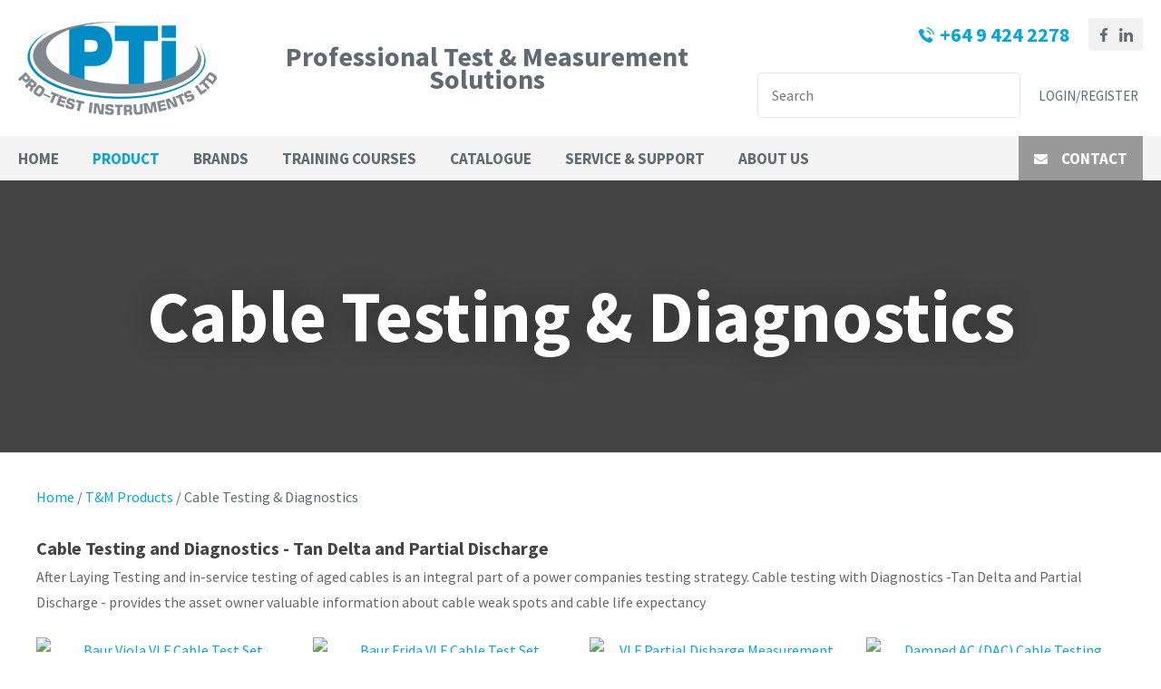

--- FILE ---
content_type: text/html; charset=iso-8859-1
request_url: https://www.pro-test.co.nz/process?mv_display=ajax_action_captcha_process_8085&remote_sub=captcha_process_8085
body_size: 48
content:
+:





<input type="hidden" name="antispam_encoded" value="f03b482146d746fa446210a26d616fec" />
<span class="control-image"><img src="https://www.pro-test.co.nz/process/x_mv_display/render_svg_svg1126583.html" alt="spam control image" /></span>


--- FILE ---
content_type: text/css
request_url: https://www.pro-test.co.nz/stylesheet/x_b/chrome/c/mhYcoMLo-CuhtV2DQ/template/81/template_style.css
body_size: 19600
content:
.content-block {
box-sizing: border-box;
padding-left: 20px;
padding-right: 20px;
margin-bottom: 80px;
}
.content-block > * {
width: 100%;
max-width: 1280px;
margin: 0 auto;
}
.content-block.no-gutter {
padding: 0;
}
.content-block .block-content,
.content-block .block-heading {
width: 100%;
text-align: center;
margin-top: 0;
margin-bottom: 40px;
}
.content-block ol {
margin-left: 0;
padding-left: 1.5em;
}
.content-block ul {
margin-left: 0;
list-style-type: unset;
padding-left: 2em;
}
.content-block .content ul {
list-style-type: unset;
padding-left: 32px;
}
.content-block.full-width > * {
padding: 0;
max-width: 100%;
margin-left: 0;
margin-right: 0;
}
div mark {
background: none;
color: inherit;
font: inherit;
padding: 0;
margin: 0;
}
figure {
margin: 0;
margin-inline-start: 0;
margin-inline-end: 0;
}
fieldset {
margin: 0;
padding: 0;
}
div label {
font-weight: normal;
font-size: 1em;
}
div input[type=text],
div input[type=checkbox],
div input[type=password],
div input[type=email],
div input[type=search],
div select,
div textarea {
width: 100%;
padding: 11px 15px;
border: 1px solid #ccc;
border-radius: 5px;
box-sizing: border-box;
margin-top: 6px;
margin-bottom: 20px;
resize: vertical;
font-size: 16px;
color: #576166;
vertical-align: middle;
}
div input[type=checkbox] {
padding: initial;
}
input[type=search]::-webkit-search-cancel-button {
display: none;
}
div button,
div input[type=submit]:not(.loading):hover ,
a.button:not(.loading):hover {
background:#13AFE4;
color: #fff;
}
div button,
div input[type=submit],
a.button {
transition: background 0.2s;
position: relative;
display: inline-block;
font: 16px 'Source Sans Pro', sans-serif;
cursor: pointer;
background: #02A7DF;
color: #fff;
text-align: center;
text-transform: uppercase;
padding: 16px 30px;
border: none;
box-sizing: border-box;
}
a.button:visited {
color: #fff;
}
div button[disabled],
div a.button.disabled {
opacity: 0.5;
cursor: default;
}
.loading-spinner {
position: relative;
}
button.loading::before,
a.button.loading::before,
input[type=submit].loading::before,
.show-loading::before,
.loading-spinner {
content: '';
border: 3px solid #fff;
border-top: 3px solid #02A7DF;
border-radius: 50%;
position: absolute;
top: 0;
bottom: 0;
left: 0;
right: 0;
margin: auto;
width: 20px;
height: 20px;
-webkit-animation: spin 1s linear infinite; animation: spin 1s linear infinite;
}
a.button:hover {
color: #fff;
}
.loading-spinner {
border-color: #02A7DF;
border-top-color: #fff;
}
@-webkit-keyframes spin {
0% { -webkit-transform: rotate(0deg); }
100% { -webkit-transform: rotate(360deg); }
}
@keyframes spin {
0% { transform: rotate(0deg); }
100% { transform: rotate(360deg); }
}
a.button.loading,
button.loading,
input[type=submit].loading {
color: rgba(0, 0, 0, 0) !important;
}
div select,
select {
position: relative;
font: 16px 'Source Sans Pro', sans-serif;
cursor:pointer;
-webkit-appearance: none;
-moz-appearance: none;
-o-appearance: none;
appearance: none;
outline: none;
background: url('https://zdn.nz/site/pro-test/images//basic_theme/ui_sprites.svg') no-repeat right -78px;
height: auto;
box-sizing: border-box;
padding-right: 45px;
}
div select:focus,
select:focus,
select:active,
button:focus,
button:active {
outline: 0;
-moz-outline-style: none;
}
.drop-select {
position: relative;
display: inline-block;
}
.drop-select button {
position: relative;
border: none;
width: 100%;
color: #000;
text-transform: uppercase;
border: solid 1px #666;
cursor: pointer;
transition: background .3s ease;
text-align: left;
padding: 8px 30px 8px 10px;
background: #fff;
}
.drop-select button::before {
content: '';
position: absolute;
right: 8px;
top: 0;
bottom: 0;
width: 20px;
height: 6px;
margin: auto;
background: url(https://zdn.nz/site/pro-test/images/basic_theme/ui_sprites.svg) no-repeat 0 0;
}
.drop-select button:hover {
background-color: #f6f6f6;
transition: background .3s ease;
}
.drop-select ul {
visibility: hidden;
padding: 0;
list-style: none;
box-shadow: 0px 2px 6px 0 rgba(0,0,0,0.2);
background: #fff;
position: absolute;
left: 0;
margin-top: 2px;
top: calc(100% - 2px);
min-width: 100%;
max-height: 300px;
overflow: auto;
z-index: 99999;
}
.drop-select li {
background: #fff;
padding: 8px 15px 8px 15px;
box-sizing: border-box;
cursor: pointer;
transition: background .2s ease;
white-space: nowrap;
margin: 0;
}
.drop-select li:hover {
background: #f6f6f6;
transition: background .2s ease;
}
.overlays .pop-overlay {
display: none;
}
.overlays .pop-overlay-inner {
display: block !important;
width: 0;
display: none;
height: 100vh;
background: #fff;
position: fixed;
top: 0;
z-index: 2000;
overflow: hidden;
}
.overlays .pop-overlay-inner.pop-left {
left: 0;
transition: width 0.3s ease;
}
.overlays .pop-overlay-inner.pop-right {
right: 0;
transition: width 0.3s ease;
}
.overlays .pop-overlay-inner.pop-center {
opacity: 0;
transition: opacity 0.3s ease;
}
body.pop-overlay-left,
body.pop-overlay-right,
body.pop-overlay-center {
overflow: hidden;
}
body.pop-overlay .overlays .pop-overlay,
body.pop-overlay-left .overlays .pop-overlay,
body.pop-overlay-right .overlays .pop-overlay,
body.pop-overlay-center .overlays .pop-overlay {
display: block !important;
position: fixed;
top: 0;
left: 0;
width: 100vw;
min-height: 100vh;
padding: 0;
background: #000;
opacity: 0.7;
z-index: 1999;
}
body.pop-overlay-left .overlays .pop-overlay-inner.pop-left,
body.pop-overlay-right .overlays .pop-overlay-inner.pop-right {
transition: width 0.3s ease;
width: 90vw;
}
body.pop-overlay-center .overlays .pop-overlay-inner.pop-center {
transition: opacity 0.3s ease;
opacity: 1;
width: 50vw;
height: 50vw;
top: 0;
bottom: 0;
left: 0;
right: 0;
margin: auto;
}
.overlays .pop-overlay-inner .close {
position: absolute;
top: 0px;
right: 0px;
display: block;
text-indent: -100vw;
overflow: hidden;
width: 30px;
height: 30px;
padding: 0;
background: none;
z-index: 3000;
}
.overlays .pop-overlay-inner .close::before {
content: '';
display: block;
width: 12px;
height: 12px;
position: absolute;
top: 0;
left: 0;
bottom: 0;
right: 0;
margin: auto;
background: url('https://zdn.nz/site/pro-test/images//basic_theme/ui_sprites.svg') no-repeat 0 -560px;
}
div .validation input:focus,
div .validation select:focus,
div .validation textarea:focus,
div .validation datalist:focus {
outline: unset;
}
div .validation input.error,
div .validation select.error,
div .validation textarea.error,
div .validation datalist.error,
div .validation div.error,
div .validation ul.error {
border: solid 1px #ff5023 !important;
margin-bottom: 20px !important;
}
.validation label {
display: block;
position: relative;
}
.validation input.error {
font-weight: initial;
color: initial;
}
div .validation aside.error,
div .validation aside.help {
position: absolute;
margin: 0px;
bottom: 4px;
left: 0px;
display: none;
font-size: 13px;
font-weight: normal;
line-height: 100%;
margin: 5px 1px 0px;
color: #888;
}
div .validation aside.help.error {
color: #ff5023;
}
.component_Membership_EditAccount .form .form_heading .fheading ,
.component_Membership_NewAccount .form .form_heading .fheading {
border-top: none;
padding: 0;
padding-bottom: 22px;
}
.component_Membership_EditAccount .form .flabel,
.component_Membership_NewAccount .form .flabel {
vertical-align: text-top;
width: 13%;
}
.component_Membership_EditAccount .form input[type=text],
.component_Membership_EditAccount .form select,
.component_Membership_EditAccount .form textarea,
.component_Membership_NewAccount .form input[type=password],
.component_Membership_NewAccount .form input[type=text],
.component_Membership_NewAccount .form select,
.component_Membership_NewAccount .form textarea {
margin-top: 2px;
margin-bottom: 10px;
max-width: 38%;
}
table#form_323_table table tbody tr>td:first-child,
table#form_322_table table tbody tr>td:first-child {
width: 20px;
}
table#form_323_table td input[type=checkbox] {
margin: 0;
}
table#form_322_table table tbody tr>td input{
margin: 0px;
}
td.left-td {
vertical-align: top;
padding-top: 17px;
}
td.right-td .help.error {
margin: 1px;
}
td.right-td input {
margin-bottom: 10px;
}
form.change-password > p {
margin: 0;
margin-bottom: 5px;
}
.change-password input[type=password] {
margin-bottom: 10px;
}
.crumbs, .crumbs a {
color: #8e8e93;
font-weight: 500;
}
.crumbs a + a::before {
content: " / ";
display: inline;
}
.crumbs a:last-child {
color: #555555;
}
button.add-favourite {
display: block;
text-indent: 100%;
white-space:nowrap;
overflow: hidden;
padding: 0;
border: none;
}
button.add-favourite::before {
content: '';
position: absolute;
top: 0;
bottom: 0;
left: 0;
right: 0;
margin: auto;
display: block;
}
button.add-favourite {
width: 44px;
height: 44px;
background: #eee;
border-radius: 50%;
z-index: 10;
}
button.add-favourite::before {
width: 19px;
height: 16px;
background: url(https://zdn.nz/site/pro-test/images/basic_theme/ui_sprites.svg) no-repeat 0 -440px;
}
button.add-favourite:hover::before,
button.add-favourite.selected::before {
background-position-y: -470px;
}
.catlist h2 {
font-size: 2em;
font-weight: initial;
}
.flush {
padding:0px !important;
}
.tablerow {
display:table;
width:100%;
height:100%;
}
.tablecell {
display:table-cell;
width:100%;
height:100%;
vertical-align:middle;
}
.nowrap {
white-space:nowrap;
}
.radio-inline {
color: #979797;
font-size: 16px;
line-height: 29px;
padding-left: 23px;
}
.radio-inline.lt {
margin-bottom: 20px;
}
.radio-inline+.radio-inline,
.radio-inline+.radio-inline {
margin-top: 0;
margin-left: 0px;
}
.radio-inline input[type="radio"] {
margin-left: -22px;
margin-top: 7px;
outline: none;
}
.radiofield {
-webkit-appearance: none;
background: none;
border: 1px solid #8E8E93;
width: 13px;
height: 13px;
position: relative;
outline: none;
border-radius: 50%;
}
.radiofield:before {
content: '';
background: none;
position: absolute;
top: 3px;
left: 3px;
width: 5px;
height: 5px;
outline: none;
border-radius: 50%;
}
.radiofield:checked:before {
background: #5C5C5C;
border-radius: 50%;
}
.input-group-btn>.btn {
padding: 0px;
width: 17px;
line-height: 39px;
border: 1px solid #C8C8CD;
border-radius: 3px !important;
display: inline-block;
vertical-align: middle;
}
.form-control.input-number {
padding: 0px;
width: 35px;
line-height: 41px;
height: 41px;
padding: 0px;
text-align: center;
border: 1px solid #C8C8CD;
border-radius: 3px !important;
display: inline-block;
vertical-align: middle;
margin: 0px 5px;
}
.btn-default:hover,
.btn-default:focus {
background: none;
}
.radio-inline {
color: #979797;
font-size: 16px;
line-height: 29px;
padding-left: 23px;
}
.btn-default:hover,
.btn-default:focus {
background: none;
}
body {
overflow-x: hidden;
}
@media screen and (max-width: 740px) {
body {
overflow-x: auto;
}
::-webkit-scrollbar {
width: 0px;
background: transparent; }
.form .flabel {
width: 100%;
}
}
@media screen and (max-width: 740px) {
body {
overflow-x: auto;
}
::-webkit-scrollbar {
width: 0px;
background: transparent; }
.component_Membership_EditAccount .form .flabel,
.component_Membership_NewAccount .form .flabel {
width: 100%;
}
.form .flabel {
width: 100%;
}
.component_Membership_EditAccount .form input[type=text],
.component_Membership_EditAccount .form select,
.component_Membership_EditAccount .form textarea,
.component_Membership_NewAccount .form input[type=password],
.component_Membership_NewAccount .form input[type=text],
.component_Membership_NewAccount .form select,
.component_Membership_NewAccount .form textarea {
max-width: 100%;
}
}
@media all {
option { padding-left:0.4em; } select { padding:1px; }
* html body * { overflow:visible; }
body {
font-size:100%;
background:#fff;
color:#000;
text-align:left; }
div:target { outline:0 none; }
article,aside,details,figcaption,figure,
footer,header,hgroup,nav,section {
display:block;
}
audio,
canvas,
video {
display: inline-block;
}
audio:not([controls]) {
display: none;
}
[hidden] {
display: none;
}
input[type="search"] {
-webkit-appearance: textfield;
}
input[type="search"]::-webkit-search-decoration {
-webkit-appearance: none;
}
fieldset, img { border:0 solid; }
ul, ol, dl { margin:0 0 1em 1em; } li {
line-height:1.5em;
margin-left:0.8em; }
dt { font-weight:bold; }
dd { margin:0 0 1em 0.8em; } blockquote { margin:0 0 1em 0.8em; } q { quotes: none; }
blockquote:before, blockquote:after,
q:before, q:after { content: ''; content:none }
.ym-clearfix:before {
content:"";
display:table;
}
.ym-clearfix:after {
clear:both;
content:".";
display:block;
font-size:0;
height:0;
visibility:hidden;
}
.ym-contain-dt { display:table; width: 100%; overflow: visible; }
.ym-contain-oh { overflow:hidden; width:100%; display:block; }
.ym-contain-fl { float:left; width:100%; }
.ym-skip,
.ym-hideme,
.ym-print {
position:absolute;
top:-32768px;
left:-32768px; }
.ym-skip:focus,
.ym-skip:active {
position:static;
top:0;
left:0;
}
.ym-skiplinks {
position:absolute;
top:0px;
left:-32768px;
z-index:1000;
width:100%;
margin:0;
padding:0;
list-style-type:none;
}
.ym-skiplinks .ym-skip:focus,
.ym-skiplinks .ym-skip:active {
left:32768px;
outline:0 none;
position:absolute;
width:100%;
}
}
@media screen, projection {
.ym-column { display:table; width:100%; }
.ym-col1 { float:left; width:20%; }
.ym-col2 { float:right; width:20%; }
.ym-col3 { width:auto; margin:0 20%; }
.ym-cbox { padding: 0 10px }
.ym-cbox-left { padding: 0 10px 0 0 }
.ym-cbox-right { padding: 0 0 0 10px }
.ym-ie-clearing { display:none; }
.ym-grid {
display:table;
width:100%;
table-layout:fixed;
list-style-type: none;
padding-left:0;
padding-right:0;
margin-left:0;
margin-right:0;
}
.ym-gl { float:left; margin: 0; }
.ym-gr { float:right; margin: 0 0 0 -5px; }
.ym-g20 { width:20%; }
.ym-g40 { width:40%; }
.ym-g60 { width:60%; }
.ym-g80 { width:80%; }
.ym-g25 { width:25%; }
.ym-g33 { width:33.333%; }
.ym-g50 { width:50%; }
.ym-g66 { width:66.666%; }
.ym-g75 { width:75%; }
.ym-g38 { width:38.2%; }
.ym-g62 { width:61.8%; }
.ym-gbox { padding: 0 10px }
.ym-gbox-left { padding: 0 10px 0 0 }
.ym-gbox-right { padding: 0 0 0 10px }
.ym-equalize > [class*="ym-g"] {
display:table-cell;
float:none;
margin:0;
vertical-align:top;
}
}
@media all {
.ym-form,
.ym-form fieldset { overflow:hidden; }
.ym-form div { position:relative; }
.ym-form label,
.ym-form .ym-message {
position:relative;
display:block; }
.ym-form .ym-fbox-check label {
display:inline;
}
.ym-form input,
.ym-form textarea { cursor:text; }
.ym-form input[type="checkbox"],
.ym-form input[type="radio"],
.ym-form select,
.ym-form label { cursor:pointer; }
.ym-form textarea { overflow: auto; }
.ym-form input[type=hidden] { display:none !important; }
.ym-form .ym-fbox-text:before,
.ym-form .ym-fbox-select:before,
.ym-form .ym-fbox-check:before,
.ym-form .ym-fbox-button:before {
content:"";
display:table;
}
.ym-form .ym-fbox-text:after,
.ym-form .ym-fbox-select:after,
.ym-form .ym-fbox-check:after,
.ym-form .ym-fbox-button:after {
clear:both;
content:".";
display:block;
font-size:0;
height:0;
visibility:hidden;
}
.ym-form select,
.ym-form input,
.ym-form textarea {
display:block;
position:relative;
width:58.5%;
}
.ym-form .ym-fbox-check input {
display: inline;
width: auto;
}
.ym-form .ym-fbox-button input {
display: inline;
overflow:visible; width:auto;
}
.ym-form .ym-fbox-check input:focus,
.ym-form .ym-fbox-check input:hover,
.ym-form .ym-fbox-check input:active {
border:0 none;
}
.ym-full .ym-fbox-select select,
.ym-full .ym-fbox-text input,
.ym-full .ym-fbox-text textarea {
width:94.2%;
margin-right: -3px;
}
.ym-columnar .ym-fbox-text label,
.ym-columnar .ym-fbox-select label {
display:inline;
float:left;
width:30%; }
.ym-columnar .ym-fbox-check {
position:relative;
}
.ym-label { display:block; }
.ym-columnar .ym-fbox-check .ym-label {
position:absolute;
top:0;
}
.ym-columnar .ym-fbox-check input,
.ym-columnar .ym-error .ym-message {
margin-left:30%;
}
.ym-columnar fieldset .ym-fbox-button,
fieldset.ym-columnar .ym-fbox-button {
padding-left:30%;
}
.ym-columnar .ym-fbox-select select,
.ym-columnar .ym-fbox-text input,
.ym-columnar .ym-fbox-text textarea {
float:left;
width:67.2%;
margin-right: -3px;
}
.ym-fbox-select select { width:60%; }
.ym-full .ym-fbox-select select { width:94.8%; }
.ym-columnar .ym-fbox-select select { width:68.8%; }
}
@media print {
.ym-grid > .ym-gl,
.ym-grid > .ym-gr {
overflow:visible;
display:table;
}
.ym-print {
position:static;
left:0;
}
.ym-noprint {
display:none !important;
}
}

p {
margin: 1em 0;
}
[x-cloak] { display: none !important; }
.col_left {
vertical-align:top;
width:240px;
padding:0;
}
.col_right {
vertical-align:top;
width:220px;
padding:0;
}
.document {
width: 1280px;
text-align: left;
clear:both;
}
.ym-wrapper {
width: 1280px;
margin: auto;
}
.ym-gbox { padding: 10px; }
.ym-gz-l {
width: 100px;
}
@media screen and ( max-width: 740px ) {
* {
box-sizing: border-box;
-webkit-box-sizing: border-box;
}
.table_layout > tr > td, .table_layout > tbody > tr > td {
display: block;
width: 100% !important;
}
[class*="ym-g"] {
display: block !important;
float: none;
padding: 0;
margin: 0;
width: 100% !important;
}
.document.ym-wrapper {
display: box !important;
display: -moz-box !important;
display: -webkit-box !important;
box-orient: vertical;
-moz-box-orient: vertical;
-webkit-box-orient: vertical;
text-align: left;
}
.content {
moz-box-ordinal-group: 1 !important; -webkit-box-ordinal-group:1 !important; box-ordinal-group:1 !important;
}
.col_right {
moz-box-ordinal-group: 2 !important; -webkit-box-ordinal-group:2 !important; box-ordinal-group:2 !important;
}
.col_left {
moz-box-ordinal-group:3 !important; -webkit-box-ordinal-group:3 !important; box-ordinal-group:3 !important;
}
.linearize-level-2,
.linearize-level-2 > [class*="ym-g"] {
display: block;
float: none;
padding: 0;
margin: 0;
width: 100% !important;
}
.linearize-level-2 > [class*="ym-g"] > [class*="ym-gbox"] {
overflow: hidden; padding: 0;
margin: 0;
}
}
@media screen and ( max-width: 1280px ) {
textarea, img, table, td, embed, object {
max-width: 99%;
height: auto !important;
}
.ym-wrapper, .header, .menu_bar, .prefooter, .footer {
width: 100% !important;
}
.wrapper, .innerwrap {
padding:0px !important;
width: 100% !important;
background: none !important;
color: #666 !important;
}
.linearize-level-1,
.linearize-level-1 > [class*="ym-g"] {
display: block;
float: none;
padding: 0;
margin: 0;
width: 100% !important;
}
.linearize-level-1 > [class*="ym-g"] > [class*="ym-gbox"] {
overflow: hidden; padding: 0;
margin: 0;
}
}
@media screen and ( max-width: 740px ) {
.linearize-level-2,
.linearize-level-2 > [class*="ym-g"] {
display: block;
float: none;
padding: 0;
margin: 0;
width: 100% !important;
}
.linearize-level-2 > [class*="ym-g"] > [class*="ym-gbox"] {
overflow: hidden; padding: 0;
margin: 0;
}
}
html {

}
body {
color: #606B71;
background: #fff;
margin: 0;
padding:0;
text-align:center; font-family: 'Source Sans Pro', sans-serif;
font-size:16px;
line-height: 175%;
}
form {
margin: 0;
padding: 0;
}
p,td,div,h1,h2,h3,h4,h5,h6 {
font-family: 'Source Sans Pro', sans-serif;
color: #606B71;
line-height: 175%;
}
p,td {
line-height: 175%;
}
p {
font: 1em 'Source Sans Pro', sans-serif;
color: #606B71;
line-height: 175%;
}
th {
font-size:11px;
line-height: 175%;
}
h1 {
font: 700 22px 'Source Sans Pro', sans-serif;
color: #444444;
margin: 5px 0;
line-height: 175%;
}
h2 {
font: 700 20px 'Source Sans Pro', sans-serif;
color: #444444;
margin: 5px 0;
margin: 5px 0;
line-height: 175%;
}
h3 {
font: 700 18px 'Source Sans Pro', sans-serif;
color: #444444;
margin: 4px 0;
margin: 5px 0;
line-height: 175%;
}
h4 {
font: 700 16px 'Source Sans Pro', sans-serif;
color: #444444;
margin: 5px 0;
line-height: 175%;
}
h5 {
font: 700 14px 'Source Sans Pro', sans-serif;
color: #444444;
margin: 3px 0;
margin: 5px 0;
line-height: 175%;
}
h6 {
font: 700 18px 'Source Sans Pro', sans-serif;
color: #444444;
margin: 3px 0;
margin: 5px 0;
line-height: 175%;
}
a {
color:#02A7DF;
text-decoration: none;
}
a:hover h1, a:hover h2, a:hover h3, a:hover h4, a:hover h5, a:hover h6 {
text-decoration: none;
}
a:visited {
color: #17c3fd;
}
a:active {
color: #13AFE4;
text-decoration: none;
}
a:hover {
color: #13AFE4;
text-decoration: none;
}
ul { list-style: square; padding-left: 20px; }
ul ul { padding-left:35px; }
a > img { border-style:none;}
a > img[border] { border-style:solid;}
hr, .hr {
clear:both;
display:block;
height:1px;
border:none;
border-top:solid 1px #ccc;
margin:0.5em 0;
}
ul {
margin-left: 0;
}
input.zbtn, body input.zbtn {
border: none;
cursor:pointer;
text-indent:-1000px;
}
input.btn, body div.wrapper a.btn, body div.wrapper a.btn:active, body div.wrapper a.btn:visited {

border: 0px solid transparent;border-radius: 4px;
background: #02A7DF ;
font: 700 16px/165% 'Source Sans Pro', sans-serif;
color: #FFFFFF;
padding: 11px 30px 13px;
text-transform: uppercase;
text-decoration: none;
}
body div.wrapper a.btn {
padding-top: 2px;
padding-bottom: 2px;
}
input.btn:hover, body div.wrapper a.btn:hover {
background-color: #13AFE4;
color: #FFFFFF;
text-decoration: none;
}
.component_ContentDisplay_Content ul li, .component_ProductDisplay_Product .full-description ul li, .component_ProductDisplay_ProductView ul li, .component_ProductDisplay_CatDesc ul li, .component_Misc_WebsiteTest ul li, .component_Membership_Login ul li, .plain_content ul li {
list-style-type: none;
background: url(/site/pro-test/images/basic_theme/bullet.svg) no-repeat 0 7px;
padding-left: 15px;
}
.headerwrap {
width: 100%;
margin: 0 auto;
text-align:center;
}
.menuwrap {
width: 100%;
text-align:center;
}
.docwrap {
width: 100%;
text-align:center;
}
.prefooterwrap {
width: 100%;
text-align:center;
}
.footerwrap {
width: 100%;
text-align:center;
}
.header {
width: 1280px;
text-align: left;
margin: 0 auto;
}
.menu_bar {
width: 1280px;
margin-left: auto;
margin-right: auto;
text-align: left;
}
table.document {
width: 1280px;
text-align: left;
margin: 0 auto;
clear:both;
}
div.prefooter {
clear:both;
width: 1280px;
text-align: left;
margin-left: auto;
margin-right: auto;
}
div.prefooter b, div.prefooter p, div.prefooter td, div.prefooter div {
color:#606B71;
}
div.footer {
clear:both;
width: 1280px;
text-align: left;
margin-left: auto;
margin-right: auto;
}
div.wrapper {
width: 100%;;
text-align:left;
margin:0px auto;
}
.content_menubar {
display:block;
float:left;
clear:both;
width:100%;
}
.clear_both {
clear:both;
height:1px;
padding:0;
margin:0;
font-size:1px;
}
#extend_to_bottom {
clear:both;
height:1px;
padding:0;
margin:0;
font-size:1px;
}
div.content_left {
margin-right:0px;
}
div.content_right{
margin-left: 0px;
}
td.col_left {
vertical-align:top;
width:240px;
padding:0; }
td.content {
vertical-align:top;
}
.content_leftonly {
vertical-align:top;
}
.content_noleft {
vertical-align:top;
padding:0;
margin:0;
}
td.col_right {
vertical-align:top;
width:220px;
padding:0; }
select, input {
font-size: 1em;
}
textarea {
font:11px Verdana, Arial, Sans-serif;
}
.error {
color: red;
font-weight: bold;
}
#pagetitle {
font-family:Verdana, Arial, Sans-serif;
font-size:1.5em;
font-weight:bold;
margin:0.67em 0 0.67em 0;
}
div.menu_bar .left {
float:left;
}
.break {
clear:both;
height:1px;
padding:0;
margin:0;
font-size:1px;
}
#main div.special{border-bottom:solid #8B4 1px;padding:10px 10px 20px;}
#main a.stitle{font-size:11px;font-weight:bold;color:#6A3;}
#special_img{width:130px;padding:5px;text-align:center;background:#FFF;}
#prod_img{float:left;}
#contentfoot{background:#FFF;}
input.txt,textarea.txt{border:solid #333 1px;padding:2px;}
.alr{text-align:right;}
h2 img, h2 span{vertical-align:middle;}
#submenu {
font-family:Verdana, Arial, Sans-serif;
background-color:#ffffff;
border:1px solid #cbbd8d;
padding:10px 10px 15px 10px;
margin-bottom:10px;
}
@media print {
.component_ContentDisplay_Content ul li, .component_ProductDisplay_ProductView ul li, .component_ProductDisplay_CatDesc ul li, .component_Misc_WebsiteTest ul li, .component_Membership_Login ul li, .plain_content ul li {
list-style-type: disc;
background: none;
}
div.header, table.menu_bar, td.col_left, div.content_left, td.col_right, div.footer {
display:none;
}
div.content_main {
width: 90% ;
}
.no-print {
display:none;
}
}
.messagebox {
background:#dff6ae;
padding:20px;
margin:5px 0px;
display:block;
white-space: normal;
text-align:left;
position:relative;
border-radius: 4px;
}
.warningbox, .notice_warning {
background:#FEF9CF;
padding:20px;
margin:5px 0;
display:block;
white-space: normal;
text-align:left;
position:relative;
border-radius: 4px;
}
.errorbox {
min-height:50px;
padding:20px 20px 20px 70px;
background:#FFD7D7 url('/interchange-5/en_US/ico_error.gif') no-repeat scroll 20px 50%;
margin:5px 0px;
display:block;
white-space: normal;
text-align:left;
position:relative;
border-radius: 4px;
}
.errorbox h1 {
color: #DB0000;
}
.site-highlight {
background: #D1150C;
color: #FFFFFF;
font-weight: bold;
}
.site-subdued {
background: #EBEBEB;
}
.component_Template_Site { margin: 0; margin: 0; padding: 0; } section.additional p:first-child {display: none;} section.additional p:first-child {display: none;} .plain_content {
height: 100%;
}
.component_ContentDisplay_Content { margin: 0; margin: 0; padding: 0; } #c670 h2{color:#FFFFFF; margin-top:0px; font-size:25px;margin-bottom:0px;}#c670 h2 img{vertical-align:-2px;}#c670 a:link {text-decoration: none;color: white;} #c688.component_ContentDisplay_Content { padding: 0px; } #c689.component_ContentDisplay_Content { padding: 0px; } #c690.component_ContentDisplay_Content { padding: 0px; } .blurb-button {margin-bottom: 0;}.blurb-wrapper {position: relative;overflow: hidden;}
.component_Custom_Blurb { margin: 0; margin: 0; padding: 0; } #c801.component_Custom_Blurb { color: #FFFFFF; } #c801.component_Custom_Blurb a { color: #FFFFFF; }#c801.component_Custom_Blurb a:hover { color: #FFFFFF; }#c801.component_Custom_Blurb a:visited { color: #FFFFFF;}#c801.component_Custom_Blurb a:active { color: #FFFFFF;} #c802.component_Custom_Blurb { color: #FFFFFF; } #c802.component_Custom_Blurb a { color: #FFFFFF; }#c802.component_Custom_Blurb a:hover { color: #FFFFFF; }#c802.component_Custom_Blurb a:visited { color: #FFFFFF;}#c802.component_Custom_Blurb a:active { color: #FFFFFF;} #c803.component_Custom_Blurb { color: #FFFFFF; } #c803.component_Custom_Blurb a { color: #FFFFFF; }#c803.component_Custom_Blurb a:hover { color: #FFFFFF; }#c803.component_Custom_Blurb a:visited { color: #FFFFFF;}#c803.component_Custom_Blurb a:active { color: #FFFFFF;} #c804.component_Custom_Blurb article.blurb-content {
color: #FFF;
padding-top: 10px;
} div.menu ul {
margin:0;
padding:0;
list-style:none;
}
div.menu li {
float:left;
margin-bottom:6px;
}
div.menu li a {
padding:0 7px;
border-left: solid 1px #FFFFFF;
}
div.menu li a, div.menu li a:hover, div.menu li a:visited, div.menu li a:active {
color: #FFFFFF;
text-decoration: none;
}
div.menu li a.menu_first {
border-left: none;
}
.component_Navigation_Menu { margin: 0; margin: 0; padding: 0; } body * {box-sizing: border-box;}ul {margin-left: 0;list-style: none;padding: 0;}h1,h2,h3,h4,h5,h6 {margin-top: 0;line-height: normal;}p,td,div {color: inherit;}h1 a,h2 a,h3 a,h4 a,h5 a,h6 a,h1 a:hover,h2 a:hover,h3 a:hover,h4 a:hover,h5 a:hover,h6 a:hover {color: inherit;}.text-center {text-align: center;}ul li {margin-left: 0;}div p {margin-top: 0;}.docwrap {padding: 0 0 40px;}.body .docwrap,.content-page .docwrap,.ecom-category .docwrap,.ecom-checkout .docwrap,.ecom-cart .docwrap {padding-left: 20px;padding-right: 20px;}.ecom-products .docwrap {padding: 0;}body.pop-overlay-center.pop-overlay-login div .checkout .login .login-form,body.pop-overlay-center.pop-overlay-login div .pop-overlay-inner.pop-center {width: 100%;max-width: 400px;padding-left: 20px;padding-right: 20px;}img,iframe {vertical-align: middle;}textarea,table,td,embed,object,img {max-width: 100%;}.ym-wrapper,.menu_bar,div.prefooter,.__container {width: 100%;margin: 0 auto;position: relative;max-width: 1280px;}.footerwrap {text-align: left;}.header.ym-wrapper,.ym-wrapper.footer {max-width: 100%;}table.table_layout td.ltc {float: none !important;}.component_ContentDisplay_PageTitle h1 {padding: 0 0 20px;}.site-header * {box-sizing: border-box;}.header-hamburger {display: none;}.component_Misc_SiteMap ul li {background: url(/site/pro-test/images/basic_theme/bullet.svg) no-repeat 0 9px;padding-left: 13px;}.component_Misc_SiteMap a+ul {margin-top: 21px;}div.breadcrumb {background-color: transparent;padding-bottom: 20px;padding-top: 30px;}.footer-top div,.footer-top p,.footer-top b,.footer-top td {color: #666;}div div.menu li {display: inline-block;float: none;margin: 0;}div.menu li a:hover, div.menu li a:visited, div.menu li a:active,div div.menu li a {line-height: normal;color: #888888;border: 0;padding-left: 0;padding-right: 10px;padding-bottom: 4px;}div .copyright {font-style: normal;font-weight: normal;font-size: 14px;line-height: 19px;color: #8E8E93;font-family: 'Open Sans', sans-serif;}.hamburger-menu ul li a {color: #6D6E71;font-weight: 400;}div input[type=text],div input[type=checkbox],div input[type=password],div input[type=email],div input[type=search],div input[type=number],div select,div textarea,div .enquiry textarea,div .enquiry input[type=text] {padding: 13px 15px;background-color: #fff;font-family: 'Source Sans Pro', sans-serif;border: 1px solid rgba(0, 0, 0, 0.1); border-radius: 5px;color: #999999;}div select {padding-right: 40px;height: 50px;line-height: 1.6;}.component_Membership_Unsubscribe input[type="image"],.component_Membership_Unsubscribe input[type="image"]+a {display: inline-block;vertical-align: middle;}input.btn,div input[type=submit],a.button,body div.wrapper .btn:not(.btn-number),body div.wrapper .btn-default:not(.btn-number),body div.wrapper a.btn,.btn-default:visited,input.btn,div mark.stock-message,div .enquiry .form button, div .enquiry input.btn,div .submission button#add-cart,div .product-card.ordering .option-form .add-to-cart, div .add-to-cart,div .enquire-now,div .product-card.ordering .option-form .enquire-now,div form button[type=submit] {box-shadow: none;display: inline-block;transition: unset;cursor: pointer;margin: 3px 0;color: #FFFFFF;text-transform:uppercase;font: 700 16px/165% 'Source Sans Pro', sans-serif;padding: 11px 30px 13px;border: 0px solid transparent;border-radius: 4px; }div .btn-shop {text-transform:uppercase;font: 700 16px/165% 'Source Sans Pro', sans-serif;padding: 11px 30px 13px;}body.pop-overlay-cart .popup-cart button.close,div .product-card.ordering .close,.popup-cart button.delete-item,.checkout .login button.link,.checkout .coupon button,div nav.hamburger button,.search-form button[type=submit],div .large-image button.next,div .large-image button.previous,body.pop-overlay-center.large-image #large-image .close,.search-form input:not(:placeholder-shown)~button[type=reset],body.pop-overlay-center.pop-overlay-login div .pop-overlay-inner.pop-center .close {border: 0; }div .popup-cart button.delete-item,div nav.hamburger button {padding: 0 !important; }div nav.hamburger button {border-radius: 0;}div button:not(.z-toggle-cache):hover,div input[type=submit]:not(.loading):hover, a.button:not(.loading):hover {background-color:#13AFE4;color: #FFFFFF;}body div.wrapper a.btn.btn-secondary {color: #017F7E;background-color: #fff;}body div.wrapper a.btn.btn-secondary:hover {background: #128988;color: #fff;}body div.wrapper a.btn.link-primary {color: #F9A33F;background: transparent;padding: 0;border: 0;}body div.wrapper a.btn.link-primary:after {content: url(/site/pro-test/images/basic_theme/primary-link.svg);display: inline-block;vertical-align: middle;margin-left: 7px;}body div.wrapper a.btn.link-primary:hover {color: #FCB561;}.search-form button[type=submit] {box-shadow: none;}.component_Membership_LostPassword table td:first-child {padding-right: 24px;}.component_Membership_LostPassword table tr:last-child td:first-child {padding-right: 0;}div input[type=checkbox] {width: auto;vertical-align: middle;display: inline-block;margin: 10px;padding: 0;}.menuwrap {background: transparent;padding-left: 20px;padding-right: 20px;box-sizing: border-box;background-color: #F4F4F4;}.content_tabs .ct_dropdown {width: auto !important;padding: 16px 5px;}div .content_tabs {float: none;background: none;line-height:auto;}div .content_tabs nav {max-width: 1280px;margin: 0 auto;}div .content_tabs ul li.tab>a {line-height: normal;height: 100%;padding: 14px 17px;box-sizing: border-box;vertical-align: middle;position: relative;border: 0;text-transform: uppercase;}div.content_tabs li.tab:last-child > a {background-color: #999;color: #fff;position: relative;}div.content_tabs li.tab:last-child > a:before,.ui-sprites-head-mail:before {background-image: url(/site/pro-test/images/basic_theme/ui_sprites.svg);background-repeat: no-repeat;background-size: auto;content: "";width: 15px;height: 11px;background-position: 0 -980px;display: inline-block;margin-right: 15px;filter: invert(0) brightness(4);}div.content_tabs li.tab {float: none;text-align: center;height: 100%;background: none;border: 0;vertical-align: middle;display: inline-block;padding: 0;}div.content_tabs li.tab:last-child {float: right;}div.content_tabs li.tab:first-child {padding-left: 0;}div .content_tabs>nav>ul {text-align: left;}div .content_tabs>nav>ul>li:first-child>a {padding-left: 0 !important;}div .content_tabs>nav>ul>li>div {text-align: left;}div .content_tabs .ct_dropdown .ct_dropdown_children a {font: 800 15px/19px 'Source Sans Pro', sans-serif;color: inherit;	}div .ct_dropdown_subcat li>a {text-align: left;}div .ct_dropdown_subcat {width: 300px;}div .ct_dropdown_subcat li {padding: 2px 0 2px 18px!important;}div .content_tabs li.sel .ct_dropdown h3 a {color: #606B71;background-color: transparent;}.content_tabs li.tab .ct_dropdown_subcat h3 a {font: 700 17px/19px 'Source Sans Pro', sans-serif;}div .ct_dropdown_subcat li>a:hover,div .ct_dropdown_subcat h3>a:hover,div .content_tabs li.sel a,div .content_tabs li.sel a:hover,div .content_tabs li.sel .ct_dropdown h3 a:hover,div .content_tabs .ct_dropdown .ct_dropdown_children a:hover {color: #02A7DF;background-color: transparent;}.pop-overlay-hamburger .hamburger-menu {background-color: #fff;}.has-ui-sprites {position: relative;display: inline-block;padding-left: 20px;}.has-ui-sprites::before {background-image: url("/site/pro-test/images/basic_theme/ui_sprites.svg");background-repeat: no-repeat;background-size: auto;content: "";width: 10px;height: 10px;position: absolute;left: 0;top: 0;bottom: 0;margin: auto;}.ui-sprites-login::before {background-position: 0 -1130px;width: 15px;height: 15px;}div .hamburger-menu .favourites-link::before {width: 21px;height: 18px;}.search-form button[type=submit]::before,.search-form button[type=reset] {width: 18px;height: 18px;}form.search-form input[type=search] {background: #FFFFFF;box-sizing: border-box;height: 50px;}.more-products progress + section {display: grid;grid-template-columns: max-content max-content;justify-content: center;align-items: center;}div button.load-next,div .more-products .load-page button {padding: 0 50px;font-weight: 700;font-size: 16px;line-height: 155%;text-align: center;margin: 0;vertical-align: middle;font-family: 'Source Sans Pro', sans-serif;border: 1px solid rgba(0, 0, 0, 0.1); border-radius: 5px;border-radius: 0;color: #606B71;}div .more-products .load-page button:hover {color: #fff;}div progress {color: #F4F4F4;margin-top: 15px;}div progress::-webkit-progress-value {background: #F4F4F4;}.drop-select button:hover::before {filter: invert(0) brightness(8);}div progress::-moz-progress-bar {background: #F4F4F4;}div progress::-webkit-progress-value {background: #02A7DF;}div progress::-webkit-progress-bar {background: #F4F4F4;}form[name="unsubscribe"] input[type=submit] {margin: 3px 0;}.catview header.title.search p {font-size: 18px;color: #fff;font-weight: 700;}div .catview {margin: 0;box-sizing: border-box;}div .filter-group h3 {font: 700 18px 'Source Sans Pro', sans-serif;}div .option-list h4 {font: 700 18px 'Source Sans Pro', sans-serif;text-transform: capitalize;}div .filter-group li input[type=checkbox] {top: 3px;bottom: 0;border-color: #8E8E93;width: 22px;height: 22px;}div .filter-group li input:checked+span,div .filter-group label span {font-weight: normal;font-size: 16px;color: #555555;}div .product-card header .add-favourite {background-color: #EFEFEF;}div .filter-group li input:checked+span {font-weight: 700;}div .filter-group label aside {font-size: 16px;line-height: 100%;color: #8E8E93;}div .filter-group li input:checked+span+aside {text-decoration: none;font-weight: 700;color: #555555;}div .filter-collection .filter-group {border-color: #e1e1e1;padding-bottom: 17px;margin-bottom: 22px;}div .filter-group ul {margin-top: 15px;}div .has-header-image .title h1 {margin: 0;position: relative;z-index: 1;align-items: center;text-align: center;color: #FFFFFF;font-weight: 700;font-size: 80px;}div .has-header-image .title {margin-bottom: 35px;padding: 20px;position: relative;box-sizing: border-box;min-height: 300px;display: grid;align-items: center}div .has-header-image .title:after {content: "";width: 100%;height: 100%;position: absolute;top: 0;left: 0;background-color: rgba(0, 0, 0, 0.2);}div .catview header.title.search {padding: 84px 20px;min-height: 300px;}div .catview header.title.search p {font-size: 18px;color: #fff;font-weight: 700;z-index: 1;position: relative;}div .more-products p {font-weight: 400;font-size: 16px;line-height: 175%;text-align: center;color: #606B71;}.product-card .price span,div .product-card .original-price {font-family: 'Source Sans Pro', sans-serif;font-size: 20px;font-weight: 400;}div .product-card .original-price {color: #AAAAAA;}div .product-card .item-title {margin-top: 20px;padding-left: 10px;padding-right: 10px;}div .product-card .item-title,div .product-card .item-title a {line-height: normal;text-align: center;font: 700 18px 'Source Sans Pro', sans-serif;color: #444444;}div .product-card.adding .buy-now,div .product-card:hover .buy-now,div .product-card.adding .enquiry,div .product-card:hover .enquiry,div .product-card:hover .select-options,div .product-card.ordering .option-form .add-to-cart,div .product-card.ordering .option-form .enquire-now,div .product-card.ordering .option-form .buy-now,div .product-card.ordering .option-form .enquiry,div .product-card.ordering .option-form .add-to-cart,div .product-card .add-to-cart,.product-card .enquire-now,div .product-card .select-options,div mark.stock-message {opacity: 1;background-image: none;margin-bottom: 0;margin-top: 0;}div .product-card .select-options {font: 700 16px/165% 'Source Sans Pro', sans-serif;padding: 11px 30px 13px;border: 0px solid transparent;border-radius: 4px; }div .input-group-btn>.btn {text-align: center;}div .product-card a img {margin-top: 0;margin-bottom: 0;background: #fff;object-fit: contain;}div .product-card header {background-color: transparent;}div .product-card.ordering .close {z-index: 1;border: 0;}div .product-card footer {margin-bottom: 0;}div .option-form {opacity: 1;background-color: rgba(255, 255, 255, 0.9);}div mark.stock-message {position: absolute;left: 0;bottom: 0;display: block;transition: display .3s ease;opacity: 1;width: 100%;}select.sort-by {height: auto;}.product-card main.description {text-align: center;}@media screen and (max-width: 1300px) {div .catview {margin: 0;padding-left: 20px;padding-right: 20px;}}@media screen and (max-width: 920px) {div .catview aside.no-filter + main .product-collection {grid-template-columns: 1fr 1fr;}}@media only screen and (max-width: 740px) {div .catview .product-card header {margin-bottom: 0;}div .product-card .card-order {position: static;bottom: 0;}div .product-card .item-title {margin-top: 65px;}div .has-header-image .title h1 {font-size: 40px;}}@media screen and (max-width: 640px) {.header-contact a {display: block;text-align: right;}}@media screen and (max-width: 568px) {div .catview {padding-left: 0;padding-right: 0;}div .catview > section,div .catview > section > main {display: block;width: 100%;}}@media screen and (max-width: 480px) {section.top-filters {float: none;}section.sort {margin-left: 0;}}div #product .summary h1 {font: 700 20px 'Source Sans Pro', sans-serif;}#product .price span,div .price mark#flat {font-family: 'Source Sans Pro', sans-serif;color: #02A7DF;font-weight: 600;font-size: 26px;}#product #laybuy-message span {font-family: 'Source Sans Pro', sans-serif;font-size: 16px;color: #606B71;}div .price mark#flat {color: #AAAAAA;}div .crumbs,div .crumbs a {color: #02A7DF;}.crumbs a:last-child,.crumbs a + a::before {color: #606B71;}div .catview .crumbs {margin-bottom: 30px;margin-top: 0;}div .product {margin: 0;}div .product .order .add-favourite {margin-top: 5px;}div #product .order .add-favourite {margin-left: 0;padding: 0;border-radius: 50% !important;border: 1px solid rgba(0, 0, 0, 0.1); border-radius: 5px;}div #product .image-main {border: 0 solid #f4f4f4;}div .full-description h2 {text-transform: none;font: 700 20px 'Source Sans Pro', sans-serif;}div .full-description:not(.tabs) {border-top: 1px solid #E1E1E1;margin-top: 45px;padding-top: 20px;}form.order .select-wrap {display: block;}form.order {grid-template-columns: max-content 1fr;max-width: 400px;}div .large-image button.next, div .large-image button.previous {padding: 0 !important;}@media screen and (max-width: 1300px) {div .product {padding-left: 0;padding-right: 0;}div .ym-wrapper .product {margin-left: 0 !important;margin-right: 0 !important;}}@media only screen and (max-width: 1150px) {div .catview.has-header-image .crumbs a {color: #fff;text-shadow: #000 0px 2px 8px;}}#c304.component_ProductDisplay_CrossSellHorizontal {padding: 40px 20px;}div.component_ProductDisplay_CrossSellHorizontal {padding: 30px 0 50px;background: #F1F1F1;margin-top: 50px;}div .cross-sell h3 {font-style: normal;font: 700 18px 'Source Sans Pro', sans-serif;text-transform: none;margin-bottom: 25px;margin-top: 10px;position: relative;padding-bottom: 0;padding-left: 0;padding-right: 0;}div .product-collection.product-mini {grid-template-columns: repeat(4, calc(25% - 16px));}section.cross-sell {max-width: 1280px;margin: 0 auto;}div .row {margin-right: 0;margin-left: 0;}div #shop-cart .border input[type="submit"] {width: auto;padding: 0 !important;}div #shop-cart {padding-bottom: 0;}div #shop-cart .border {padding-top: 0;padding-bottom: 0;}div #shop-cart .border input.coupon {width: auto;padding-left: 50px;padding-right: 0;height: auto;display: inline;}.input-group-btn button {padding: 0 !important;margin: 0;}#shop-cart .col-lg-12.col-md-12.col-sm-12.col-xs-12 {padding: 0;}#shop-cart .container {padding-left: 0;padding-right: 0;}@media screen and (max-width: 900px) {#cart-content>div {display: block;float: none;width: 100% !important;}#shop-cart .bg-grey {margin-top: 50px;}}@media (min-width: 768px) {#shop-cart .container {width: 100%;padding-left: 0;padding-right: 0;}}@media screen and (max-width: 767px) {div #shop-cart .border input[type="submit"] {margin-top: 12px;}}@media only screen and (max-width: 749px) {div a.delete-item {right: -31px;}#shop-cart .container {padding-right: 0;padding-left: 0;}}@media screen and (max-width: 464px) {div #shop-cart .border input[type="submit"] {margin-top: -34px;}.product-title a:not(.delete-item) {padding-right: 18px;display: inline-block;}}.component_OrderProcess_Checkout3 article.checkout {margin-left: 0;margin-right: 0;}.checkout>header {align-items: center;}.checkout .coupon input#coupon_code {padding-right: 136px;}div .checkout .coupon button {top: 0;bottom: 0;margin: auto;}@media screen and (max-width: 640px) {div .checkout .name,div .checkout .town {grid-template-columns: 1fr;}div .checkout>header {grid-template-columns: 1fr;text-align: left;}div .checkout .coupon,div .checkout .coupon-success {justify-self: left;margin-top: 15px;}}div .popup-cart header h3 {font: 700 14px 'Source Sans Pro', sans-serif;}div .popup-cart .product-title, div .popup-cart .product-title a,div .popup-cart .popup-subtotals > div h5, div .popup-cart .popup-total h5 {font: 700 18px 'Source Sans Pro', sans-serif;color: #444444;text-transform: unset;}div .popup-cart .popup-subtotals > div h5,div .popup-cart .popup-total h5 {text-transform: uppercase;}div .pop-overlay-cart .popup-cart .popup-total {font: 700 14px 'Source Sans Pro', sans-serif;}div .popup-cart .popup-total .including {font-family: 'Source Sans Pro', sans-serif;font-size: 16px;font-weight: 400;text-transform: unset;}div .popup-cart a.checkout {font-weight: 700;}.header-main {padding: 20px;}.header-main .__container {display: grid;grid-template-columns: 1fr auto;align-items: center;row-gap: 24px;grid-template-rows: auto auto;}.header-logo {grid-column: 1;grid-row: 1 / span 2;display: grid;grid-template-columns: auto 1fr;align-items: center;}.header-quick-links {grid-column: 2;grid-row: 1;}.header-right-region {grid-column: 2;grid-row: 2;}.header-login {padding: 0 5px;}.header-login .mini-login + a {color: #333;font-weight: 700;text-transform: uppercase;font-size: 14px;}.ui-sprites-favourites {font-size: 0;}.ui-sprites-favourites::before {background-position: 0 -440px;width: 21px;height: 19px;}.ui-sprites-favourites:hover::before {background-position: 0 -470px;}div .hamburger-menu .favourites-link::before {width: 21px;height: 18px;}.ui-sprites-head-phone::before {width: 17px;height: 17px;background-position: 0 -1067px;}.ui-sprites-fb::before {width: 9px;height: 15px;background-position: 0 -1090px;}.ui-sprites-insta::before {width: 15px;height: 15px;background-position: 0 -1110px;left: -12px;}div form.search-form input[type=search] {height: 50px;}div.header-search form.search-form input[type=search] {width: 290px;}#mini-cart span.c-count {background: #222222;height: 15px;top: -3px;}.ui-sprites-head-phone {font-weight: 700;padding-right: 20px;padding-left: 23px;font-size: 22px;line-height: 28px;}.head-contacts {display: grid;grid-template-columns: auto auto auto;align-items: center;justify-self: end;justify-content: end;margin: 0;}.head-contacts .ui-sprites-fb:before, .head-contacts .ui-sprites-insta:before {right: 0;}.head-contacts .ui-sprites-fb, .head-contacts .ui-sprites-insta {font-size: 0;background: #F1F1F1;padding: 18px 13px;height: 0;}.head-contacts .ui-sprites-insta {border-bottom-right-radius: 4px;}.head-contacts .ui-sprites-fb {padding-left: 21px;border-bottom-left-radius: 4px;}.header-right-region {grid-column: 2;grid-row: 2;display: grid;align-items: center;grid-template-columns: auto auto;gap: 15px;}.top-cart {display: none; }.header-right-region input[type="search"] {width: 350px;}#mini-cart {line-height: 0;}.login-2 > a {font-size: 15px;line-height: 19px;text-transform: uppercase;color: #606B71;font-weight: 400;}.header-logo h6{color: #606B71;display: block;padding-top: 7px;font-size: 30px;margin: 0;line-height: 25px;padding: 0 15px;text-align: center;}.footer-top {background: #606B71;padding: 36px 20px;}.footer-top .__container {display: grid;grid-template-columns: repeat(auto-fit, minmax(200px, 1fr));grid-template-columns: 47.968% 25% 20.62%;gap: 1.5%;}.footer-contact .heading-title {color: #fff;margin-bottom: 13px;}.footer-bar {padding: 15px 20px;}.footer-bar .__container {display: grid;grid-template-columns: 1fr auto;align-items: center;}.footer-bar div.menu li a {text-decoration: none;padding-right: 15px;font-size: 14px;line-height: 165%;color: #888 !important;}.blurb-footer-area .heading-title {color: #fff;margin-bottom: 23px;}.blurb-footer-area .blurb-content {color: #fff;}.blurb-footer-area .has-ui-sprites {padding-left: 27px;}.blurb-footer-socials .ui-sprites-fb, .blurb-footer-socials .ui-sprites-insta {font-size: 0;background: #fff;padding: 18px 13px;width: 40px;height: 40px;border-radius: 100%;margin-right: 3px;}.blurb-footer-socials .has-ui-sprites:before {right: 0;}.blurb-footer-socials .has-ui-sprites:before {right: 0;left: 0;}.blurb-footer-area .ui-sprites-head-phone:before {filter: brightness(0) invert(1);}.blurb-footer-area.navigate li {margin-bottom: 20px;}.footer-top .__container > div:first-child {max-width: 490px;}@media screen and (max-width: 1239px) {#c812 h6 {display: none;}}@media screen and (max-width: 1024px) {.component_ContentDisplay_PageTitle h1,div h1 {font-size: 36px;}}@media screen and (max-width: 978px) {.footer-top .__container {grid-template-columns: 1fr 1fr;}}@media screen and (max-width: 944px) {.footer-bar .__container {grid-template-columns: 1fr;text-align: center;}.blurb-payment-area .blurb-content li {display: block;border: 0 !important;padding: 0 0 10px;}.blurb-payment-area ul {margin-top: 27px;}}@media screen and (max-width: 890px) {div.content_tabs li.tab:last-child > a {padding: 14px 17px;}div .content_tabs ul li.tab>a {padding: 14px 12px;}}@media screen and (max-width: 866px) {.header-search, .header-login, .ui-sprites-favourites,.menuwrap {display: none;}nav.header-hamburger, nav.hamburger {display: block;grid-column: 1;grid-row: 2;}.header-main .__container {grid-template-columns: max-content auto max-content;gap: 0 20px;}.header-logo {grid-column: 2;grid-row: 2;text-align: center;}.header-quick-links {grid-column: 1 / span 3;grid-row: 1;}.top-cart {grid-column: 3;grid-row: 2;}.header-right-region {grid-column: 3;grid-template-columns: 1fr;grid-row: 2;gap: 0;}.head-contacts {justify-content: normal;grid-template-columns: 1fr auto auto;}}@media screen and (max-width: 640px) {.footer-top .__container {grid-template-columns: 1fr;}}@media screen and (max-width: 568px) {section.store {width: 100%;}div .has-header-image .title h1 {font-size: 40px;}.header-logo{grid-template-columns: 1fr;gap: 20px 0;}.header-logo h6{font-size: 18px;padding: 0;}}.component_Template_Primary { margin: 0; margin: 0; padding: 0; } #c501.component_Template_Primary { margin: 0px; padding: 0px; } .component_Misc_Code { margin: 0; margin: 0; padding: 0; } #c693.component_Misc_Code { padding: 0px; } .content_tabs li.tab a{
font-family:'Source Sans Pro', sans-serif;
font-size: 17px;
font-weight: bold;
}
.content_tabs {
width:100%;
float:Left;
background: #000000 url("https://zdn.nz/site/pro-test/images/gui/TopLevelMenu.gif") bottom left repeat-x;
font:inherit;
font-size:1em;
line-height: 2.8em;
padding: inherit
}
.content_tabs li {
line-height: 2.8em;;
}
.content_tabs td {
line-height: 2.8em;
}
.content_tabs ul {
margin:0;
padding:0;
list-style:none;
}
.content_tabs li.tab {
float:left;
background: transparent url("https://zdn.nz/site/pro-test/images/gui/TopLevelMenu.gif") 100% 0px no-repeat;
padding-right:10px;
}
.content_tabs ul a {
text-decoration:none;
display:block;
padding-left:18px;
padding-right:10px;
padding-top:0;
padding-bottom:0;
background: transparent url("https://zdn.nz/site/pro-test/images/gui/TopLevelMenu.gif") 0% 0px no-repeat;
}
.content_tabs ul li.tabHover, .content_tabs ul li:hover {
background-position:100% -150px;
}
.content_tabs ul li.sel {
background-position:100% -300px;
}
.content_tabs ul li.tabHover a, .content_tabs ul li:hover a {
background-position: 0% -150px;
}
.content_tabs ul li.sel a {
background-position: 0% -300px;
}
.content_tabs li.sel a, .content_tabs li.sel a:hover, .content_tabs li.sel a:active, .content_tabs li.sel a:visited {
color:#02A7DF;
}
.content_menubar a:active {color:#02A7DF;}
.content_tabs li a, .content_tabs li a:active, .content_tabs li a:visited {
color:#606B71;
}
.content_tabs li a:hover {
color:#02A7DF;
}
.content_tabs .sep {
color: #606B71;
float:left;
margin:0;
padding:0;
font-size:1.2em;
}
.content_tabs li.sel a{
font-weight:bold;
}
.content_tabs .ct_dropdown {
position:absolute;
}
.ct_hide {
left:-9999px; top: -9999px;
}
.ct_show {
left:0;
}
.content_tabs {
position:relative;
}
.ct_dropdown {
background: #fff;
border-top: none;
border-right: none;
border-bottom: none;
border-left: none;
padding: 5px; box-shadow:1px 1px 6px rgba(102, 102, 102, 0.3); z-index:1001;
width: 650px;
}	.ct_dropdown_subcat {
-moz-box-sizing: border-box;
-webkit-box-sizing: border-box;
box-sizing: border-box;
width: 320px;
padding: 0px 5px;
// -webkit-hyphens: auto;
// -moz-hyphens: auto;
// hyphens: auto;
white-space:pre-wrap;
}
.ct_dropdown_col {
float:left;
}
.content_tabs .ct_dropdown_open > a {
position: relative;
z-index: 20001; }
.content_tabs li.tab {
padding-right:0px;
border: 1px solid transparent;
}
.content_tabs ul li.tab > a {
padding-right:10px;
}
.ct_dropdown h3{	font: 700 17px/19px 'Source Sans Pro', sans-serif;
color:#606B71;
padding: 5px; margin: none;
}
.content_tabs .ct_dropdown ul, .content_tabs .ct_dropdown a, .content_tabs .ct_dropdown a,.content_tabs .ct_dropdown a:hover, .content_tabs .ct_dropdown li {
padding:0;
margin:0;
background: none;
}
.content_tabs .ct_dropdown li {
font: 800 15px/19px 'Source Sans Pro', sans-serif;
color:#606B71;
background:none;
padding: 5px 0 5px 18px !important; }
.ct_dropdown .clear {
clear:both;
}
.ct_dropdown .more {
text-align: right;
}
.ct_dropdown .product a {
font-size:0.8em;
}

.component_Navigation_ContentTabs { margin: 0; margin: 0; padding: 0; } #c120.component_Navigation_ContentTabs { margin: 0; padding: 0; } .component_Template_BasicTheme_OneColumn { margin: 0; margin: 0; padding: 0; } 


--- FILE ---
content_type: text/css
request_url: https://www.pro-test.co.nz/stylesheet/x_b/chrome/c/mhYcoMLo-CuhtV2DQ/page/61/page_style.css
body_size: 6541
content:
div.component_ProductDisplay_CatView3 {
margin: 0;
padding: 0;
}
.title {
top: 0;
margin-top: -1px; width: 100vw;
position: relative;
left: 50%;
margin-left: -50vw;
overflow: hidden;
background-size: cover;
background-position: center center;
}
.has-header-image .title {
background-color: #555;
margin-bottom: 30px;
background-image: url(https://zdn.nz/site/pro-test/images/cat-bg.jpg);
}
.title h1 {
font-size: 100px;
font-weight: 500;
text-align: center;
line-height: 1.1em;
margin: 70px 0 50px;
}
.has-header-image .title h1 {
position: relative;
color: #fff;
text-shadow: 0px 0px 30px rgba(0, 0, 0, 0.3);
}
.catview {
font-size: 16px;
margin: 0 20px;
}
.catview > section {
display: table;
width: 100%;
}
.catview .subnav {
display: table-cell;
width: 330px;
padding-right: 30px;
box-sizing: border-box;
vertical-align: top;
}
.catview > section > main {
display: table-cell;
vertical-align: top;
}
.catview .crumbs {
display: block;
}
.description {
clear: both;
margin: 0 0 25px;
}
.catview .crumbs + .description {
margin-top: 10px;
}
.cat-header::after {
content: '';
display: table;
clear: both;
}
.product-collection {
position: relative;
display: grid;
grid-template-columns: 1fr 1fr 1fr;
grid-gap: 20px;
grid-auto-flow: row;
}
.catview aside.no-filter {
display: none;
}
.catview aside.no-filter + main .product-collection {
grid-template-columns: 1fr 1fr 1fr 1fr;
}
.product-card {
display: grid;
grid-template-rows: auto auto 1fr;
cursor: pointer;
}
.product-card header {
width: 100%;
padding-top: 115%;
height: 0;
position: relative;
background: #f4f4f4;
}
.product-card header.loading::before {
content: '';
position: absolute;
top: 0;
bottom: 0;
left: 0;
right: 0;
margin: auto;
display: block;
width: 29px;
height: 29px;
background: url(https://zdn.nz/site/pro-test/images//basic_theme/ui_sprites.svg) no-repeat 0 -840px;
transform: scale(3);
}
.product-card header a {
position: absolute;
top: 0;
right: 0;
bottom: 0;
left: 0;
margin: 0;
display: grid; text-align: center;
overflow: hidden;
}
.product-card a img {
height: 100% !important;
width: 100%;
margin: auto;
object-fit: cover;
object-position: center center;
background: #f4f4f4;
}
.product-card header .feature {
position: absolute;
left: 7px;
top: 7px;
display: inline-block;
background: #3cc5f1;
color: #fff;
text-transform: uppercase;
font-size: 14px;
font-weight: bold;
z-index: 10;
line-height: 50px;
width: 50px;
border-radius: 50px;
-webkit-border-radius: 50px;
-moz-border-radius: 50px;
text-align: center;
padding: 0;
}
.product-card header .feature.long {
width: auto;
max-width: calc(100% - 64px);
line-height: 40px;
padding: 0 17px;
margin: 7px;
border-radius: 20px;
-webkit-border-radius: 20px;
-moz-border-radius: 20px;
}
.product-card header .feature.feature-2 {
background: #bf211e;
}
.product-card header .feature.feature-3 {
background: #9bc53d;
}
.product-card header .feature.feature-4 {
background: #4F4F4F;
}
.product-card header .with-feature {
left: 56px;
}
.product-card header .add-favourite {
position: absolute;
top: 7px;
right: 7px;
display: block;
width: 44px;
height: 44px;
background: #fff;
border-radius: 22px;
-webkit-border-radius: 22px;
-moz-border-radius: 22px;
text-indent: -1000px;
overflow: hidden;
z-index: 10;
padding: 0;
border: none;
}
.product-card header .add-favourite:hover {
box-shadow: 0 2px 4px 0 rgba(45,45,45,.14);
-webkit-box-shadow: 0 2px 4px 0 rgba(50,50,50,.11);
}
.product-card header .add-favourite:hover::before,
.product-card header .add-favourite.selected::before
{
background-position-y: -470px;
}
.product-card header .add-favourite::before {
content: '';
position: absolute;
top: 0;
bottom: 0;
left: 0;
right: 0;
margin: auto;
display: block;
width: 19px;
height: 16px;
background: url(https://zdn.nz/site/pro-test/images//basic_theme/ui_sprites.svg) no-repeat 0 -440px;
}
.product-card h4, .product-card h4 a {
font-size: 16px;
font-weight: 500;
color: #222;
text-decoration: none;
text-align: center;
}
.product-card h4 {
margin: 16px 0;
}
.product-card footer {
display: block;
font-weight: 500;
color: #02A7DF;
text-align: center;
margin: 0 0 16px;
align-self: end;
}
.product-card .price {
display: inline-block;
font-weight: 500;
}
.product-card .original-price {
text-decoration: line-through;
color: #ccc;
background: none;
}
.product-card .frequency-price {
color: #4F4F4F;
}
.product-card .add-to-cart,
.product-card .enquire-now {
width: 100%;
display: block;
}
.product-card .add-to-cart:hover
.product-card .enquire-now:hover {
border-bottom: solid 4px rgba(0, 0, 0, 0.2);
padding-bottom: 12px;
}
.product-card .buy-now,
.product-card.ordering:hover .buy-now,
.product-card .enquiry,
.product-card.ordering:hover .enquiry,
.product-card .select-options,
.product-card.ordering:hover .select-options {
display: none;
transition: display .3s ease;
}
.product-card .buy-now {
position: relative;
}
.product-card .buy-now::before {
content: "";
position: absolute;
bottom: -7px;
left: 40px;
border-bottom: 7px solid #edcfcf;
opacity: 0;
transition: opacity 0.5s ease;
display:block;
width:0;
height:0;
border-left: 8px solid transparent;
border-right:8px solid transparent;
}
.product-card .buy-now::after {
content: attr(data-content);
position: absolute;
left: 30px;
bottom: -65px;
color: #9a0000;
background: #edcfcf;
width: auto;
padding: 5px 0px;
opacity: 0;
transition: opacity 0.5s ease;
}
.product-card .buy-now.stock-error::before,
.product-card .buy-now.stock-error::after {
opacity: 1;
}
.product-card.adding .buy-now,
.product-card:hover .buy-now,
.product-card.adding .enquiry,
.product-card:hover .enquiry,
.product-card:hover .select-options,
.product-card.ordering .option-form .add-to-cart,
.product-card.ordering .option-form .enquire-now,
.product-card.ordering .option-form .buy-now,
.product-card.ordering .option-form .enquiry {
position: absolute;
left: 0;
bottom: 0;
display: block;
transition: display .3s ease;
opacity: 0.9;
width: 100%;
}
.product-card.ordering .option-form .buy-now,
.product-card.ordering .option-form .enquiry {
opacity: 1;
}
.product-card .buy-now > *,
.product-card .enquiry > *,
.product-card .quantity > * {
-ms-grid-row: 1;
}
.product-card .quantity,
.product-card .quantity .quantity label {
display: none !important;
}
.product-card .option-form {
display: none;
cursor: auto;
}
.product-card.ordering .option-form,
.option-list,
.option-list tbody,
.option-list tr,
.option-list td
{
display: block;
width: 100%;
box-sizing: border-box;
}
.option-form {
position: absolute;
top: 0;
left: 0;
width: 100%;
height: 100%;
background: #fff;
opacity: 0.9;
padding: 0;
z-index: 15;
}
.option-list {
position: absolute;
bottom: 60px;
}
.option-list td {
padding: 0 20px;
}
.option-list h4 {
font: 500 16px 'Source Sans Pro', sans-serif;
color: #222;
text-transform: uppercase;
text-align: left;
margin-bottom: 10px;
}
.option-list select {
margin-top: 7px;
}
.product-card.ordering .close {
position: absolute;
top: 10px;
right: 10px;
opacity: 1;
display: inline-block;
width: auto;
padding: 0 19px 0 0;
font-size: 16px;
font-weight: 500;
color: #555;
background: none;
text-transform: none;
}
.product-card .close::after {
content: '';
display: block;
position: absolute;
top: 0;
bottom: 0;
right: 0;
margin: auto 0;
width: 12px;
height: 12px;
background: url(https://zdn.nz/site/pro-test/images//basic_theme/ui_sprites.svg) no-repeat 0 -560px;
}
.product-card.ordering .option-form .add-to-cart,
.product-card.ordering .option-form .enquire-now {
border-bottom: solid 3px rgba(0, 0, 0, 0.2);
padding-bottom: 13px;
}
.product-card .add-to-cart:focus,
.product-card .add-to-cart:active,
.product-card .enquire-now:focus,
.product-card .enquire-now:active {
outline: 0;
-moz-outline-style: none;
}
.sort {
display: block;
width: 200px;
text-align: right;
margin-bottom: 20px;
margin-left: auto;
}
select.sort-by {
margin: 0px;
border: none;
border-bottom: 1px solid #ccc;
border-radius: 0;
padding: 0 25px 5px 1px;
color: #555;
background-position-y: -40px; }
.sort label::after {
color: #ccc;
}
.more-products {
position: relative;
text-align: center;
margin-top: 50px;
}
.more-products p {
display: inline-block;
margin: 0 auto 3px;
color: #999;
}
progress {
display: block;
margin: 0 auto 25px;
appearance: none;
border: none;
background-color: #ccc;
color: #02A7DF;
width: 200px;
height: 6px;
}
progress::-webkit-progress-value {
background-color: #02A7DF;
}
progress::-webkit-progress-bar {
background-color: #ccc;
}
.load-next {
color: #222;
text-align: center;
height: 50px;
padding: 0 50px;
background: none;
font-weight: 500;
border: solid 1px #999;
border-right: none;
margin-right: -5px;
}
.load-next:hover {
background-color: #f6f6f6;
transition: background .3s ease;
}
.more-products .load-page button {
background-position: 82% 22px;
text-align: left;
color: #222;
border: solid 1px #999;
border-radius: 0;
padding: 0;
min-width: 112px;
box-sizing: border-box;
text-transform: uppercase;
height: 50px;
padding: 0 35px 0 17px;
font-weight: 500;
}
.more-products a {
color: #222;
text-transform: uppercase;
}
.load-page li {
padding-left: 9px;
}
.page-loading, .new-footer, .appending .load-next, .appending .load-page {
display: none;
}
.more-products .page-loading {
width: 40px;
height: 40px;
border-width: 6px;
position: absolute;
top: 120px;
left: 0;
right: 0;
margin: auto;
}
.appending .page-loading {
display: block;
}
.appending .more-products {
margin-bottom: 75px;
}
.top-filters {
display: inline-block;
margin-top: 5px;
float: left;
}
.show-filters {
position: relative;
background: none;
height: auto;
width: auto;
display: none;
border: none;
color: #555;
padding: 0 0 0 30px;
margin: 0;
}
.show-filters::before {
content: '';
position: absolute;
left: 0;
top: 0;
bottom: 0;
margin: auto 0;
display: block;
width: 20px;
height: 18px;
background: url(https://zdn.nz/site/pro-test/images//basic_theme/ui_sprites.svg) no-repeat 0 -620px;
}
.selected-filters {
display: inline-block;
}
.selected-filters a.clear-all {
color: #555;
text-decoration: underline;
text-transform: capitalize;
cursor: pointer;
display: none;
}
.selected-filters a + a.clear-all {
display: inline;
}
.selected-filters a:not(.clear-all) {
position: relative;
display: inline-block;
color: #888;
padding: 5px 27px 5px 10px;
margin: 0 5px 0 0;
background: #eee;
text-decoration: none;
cursor: pointer;
}
.selected-filters a:not(.clear-all)::after {
content: '';
position: absolute;
right: 10px;
top: 0;
bottom: 0;
margin: auto 0;
width: 10px;
height: 10px;
background: url(https://zdn.nz/site/pro-test/images//basic_theme/ui_sprites.svg) no-repeat 0 -590px;
}
.filter-collection h2, .filter-collection .close {
display: none;
}
.filter-collection .filter-group {
border-bottom: solid 1px #222;
padding-bottom: 15px;
margin-bottom: 15px;
}
.filter-group h3 {
position: relative;
font-family: 'Source Sans Pro', sans-serif;
font-size: 1.3em;
font-weight: 500;
text-transform: uppercase;
color: #222;
padding: 0;
box-sizing: border-box;
cursor: pointer;
margin: 0px;
}
.filter-group h3::before {
content: '';
position: absolute;
right: 0;
top: 0;
bottom: 0;
margin: auto;
width: 14px;
height: 4px;
background: url(https://zdn.nz/site/pro-test/images//basic_theme/ui_sprites.svg) no-repeat 0 -500px;
}
.filter-group h3.closed {
margin-bottom: 0 !important;
}
.filter-group.closed h3::before {
background-position-y: -530px;
height: 14px;
}
.filter-group:first-child h3 {
border-top: none;
margin-top: 0;
margin-bottom: 4px;
}
.filter-group ul {
list-style: none;
padding: 0;
margin: 0;
height: auto;
transition: height .3s ease;
margin-top: 10px;
}
.filter-group.closed ul {
display: none;
transition: display 0.3s ease;
}
.filter-group.empty, .filter-group li.empty {
display: none;
}
.filter-group li {
color: #222;
padding: 0;
margin: 0;
font-size: 1.3em;
font-weight: 500;
}
.filter-group li label {
position: relative;
display: inline-block;
width: 100%;
margin: 4px 0;
min-height: 21px;
box-sizing: border-box;
padding: 0 30px 0 36px;
cursor: pointer;
}
.filter-group li input[type=checkbox] {
position: absolute;
left: 0;
top: 4px;
width: 21px;
height: 21px;
margin-left: 0;
-webkit-appearance:none;
outline:0;
padding: 0;
margin: 0;
resize: none;
}
.filter-group li input[type=checkbox]:checked:before {
content:'';
position: absolute;
color: #000;
outline: 0;
top: 4px;
left: 2px;
width: 15px;
height: 11px;
background: url('https://zdn.nz/site/pro-test/images//basic_theme/ui_sprites.svg') no-repeat 0 -150px;
}
.filter-group label span {
display: block;
}
.filter-group label aside {
position: absolute;
display: inline-block;
top: 0;
right: 0;
text-align: right;
}
.filter-group li input[type=checkbox] {
cursor: pointer;
}
.filter-group li input:checked + span {
text-decoration: underline;
}
.filter-group li input:checked + span + aside {
color: #02A7DF;
text-decoration: underline;
}
.filter[data-depth] .filter-label {
position: relative;
padding-right: 5px;
}
.filter[data-depth] .filter-label::before {
display: block;
position: absolute;
content: "-";
left: -15px;
}
.filter[data-depth="1"] .filter-label::before {
content: none;
}
.filter[data-depth="2"] .filter-label {
margin-left: 30px;
}
.filter[data-depth="3"] .filter-label {
margin-left: 45px;
}
.filter[data-depth="4"] .filter-label {
margin-left: 60px;
}
.filter[data-depth="5"] .filter-label {
margin-left: 75px;
}
.range-value-wrapper {
display: grid;
grid-template-columns: 2fr 2fr;
}
.upper-value {
text-align: right;
}
.noUi-handle {
border: none !important;
border-radius: 100% !important;
background: #333333 !important;
box-shadow: none !important;
}
.noUi-horizontal .noUi-handle {
width: 24px !important;
height: 24px !important;
top: -10px !important;
}
.noUi-handle:after, .noUi-handle:before {
content: none !important;
}
.noUi-horizontal {
height: 6px !important;
}
.range-filter {
margin: 10px 0;
}
.noUi-connect {
background: #AAAAAA !important;
}
.noUi-target {
background: #EEEEEE !important;
border-radius: 0 !important;
border: none !important;
box-shadow: none !important;
}
.filter-collection .filter-group .range {
padding: 0;
}
.noUi-handle.noUi-handle-lower:focus,
.noUi-handle.noUi-handle-upper:focus {
outline: none;
}
.noUi-target {
padding: 0 18px 0 8px;
}
.document .content {
position: relative;
}
.loading-overlay {
display: none;
position: absolute;
top: 0;
left: 0;
width: 100%;
height: 100%;
background: #fff;
z-index: 999;
opacity: 0.9;
text-align: center;
padding-top: 200px;
box-sizing: border-box;
font-size: 400%;
color: #999;
}
.loading .product-collection .loading-overlay {
display: block;
}
.loading .product-collection .loading-overlay::before {
content: '';
border: 12px solid #999;
border-top: 12px solid #fff;
border-radius: 50%;
position: absolute;
top: 100px;
left: 0;
right: 0;
margin: auto;
width: 80px;
height: 80px;
-webkit-animation: spin 1s linear infinite; animation: spin 1s linear infinite;
}
.loading-overlay aside {
font-size: 20px;
width: 150px;
line-height: 1.2em;
display: block;
margin: 20px auto;
}
.cat-header .subcat_menu {
padding: 0;
}
body .catview .question h1 {
font-size: 50px;
}
.product-collection.split-test {
visibility:hidden;
}
.component_ProductDisplay_CatView3 > .split-test {
visibility:hidden;
}
.empty-category {
grid-column: 2;
}
@media only screen and (max-width: 1150px) {
body.pop-overlay-filters .catview .subnav {
display: block;
}
.cat-header {
position: relative;
}
.catview .crumbs {
position: absolute;
top: -60px;
left: 0;
right: 0;
margin: auto;
display: block;
width: 100%;
text-align: center;
}
.catview.has-header-image .crumbs {
margin-top: -30px;
}
.catview.has-header-image .crumbs a {
color: #ccc;
}
.catview.has-header-image .crumbs a:last-child {
color: #fff;
}
.catview .title h1 {
font-size: 10vw;
}
.catview section .subnav {
display: none;
position: fixed;
top: 20px;
left: 0;
width: 90vw;
min-height: 100vh;
z-index: 2001;
padding: 0;
}
.filter-collection {
box-sizing: border-box;
position: absolute;
height: 100%;
width: 100%;
padding: 0 20px 20px;
overflow-x: hidden;
}
.filter-collection h2 {
display: block;
font-size: 2em;
margin: 10px 0 20px;
position: fixed;
position: -webkit-sticky;
position: sticky;
top: 0px;
background-color: #fff;
z-index: 30001;
}
.catview .show-filters {
display: inline;
}
.catview .selected-filters {
display: block;
margin: 0 0 20px;
}
.catview .selected-filters a {
margin-top: 10px;
}
}
@media only screen and (max-width: 740px) {
.catview main .product-collection,
.catview aside.no-filter + main .product-collection {
grid-template-columns: repeat(2, 1fr) !important;
}
.catview .title h1 {
margin-top: 60px;
margin-bottom: 60px;
}
.catview .crumbs {
top: -70px;
}
.catview .product-card header {
margin-bottom: 55px;
}
.product-card .option-form .buy-now,
.product-card .option-form .enquiry {
position: absolute;
left: 0;
bottom: 0;
display: block;
transition: display .3s ease;
opacity: 0.9;
width: 100%;
}
.product-card .enquire-now,
.product-card .select-options {
display: block;
opacity: 1;
width: 100%;
}
.product-card:hover .enquiry,
.product-card .enquiry,
.product-card .buy-now,
.product-card.ordering:hover .buy-now,
.product-card.ordering:hover .select-options {
display: block;
}
.product-card:hover .enquire-now,
.product-card:hover .buy-now,
.product-card:hover .select-options {
position: absolute;
left: 0;
bottom: -55px;
opacity: 1;
}
.product-card.ordering .select-options,
.product-card.ordering:hover .select-options {
display:none;
}
.product-card .enquire-now,
.product-card .buy-now,
.product-card .select-options {
position: relative;
left: 0;
bottom: 2px;
}
.product-card.ordering .option-form .add-to-cart {
bottom: -55px;
opacity: 1;
}
.option-list {
bottom: 0;
}
.product-card:hover .enquiry {
opacity: 1;
}
}
@media only screen and (max-width: 428px) {
.catview main .product-collection, .catview aside.no-filter + main .product-collection {
grid-template-columns: repeat(1, 1fr) !important;
}
}
.component_ProductDisplay_CatView3 { margin: 0; margin: 0; padding: 0; } #c61.component_ProductDisplay_CatView3 { margin: 0; padding: 0; } 


--- FILE ---
content_type: application/javascript
request_url: https://www.pro-test.co.nz/process/x_lv/2.3/mv_display/zest_validate.js
body_size: 2834
content:
if ( !document.IncludedFiles ) document.IncludedFiles = [];
document.IncludedFiles['https://www.pro-test.co.nz/process/x_lv/2%2e3/mv_display/zest_validate.js'] = 1;
//Included: logic/javascript/zest_validate.js
var Validate = function () { var e = function (e, t) { this.wrapper = "string" == typeof e ? document.querySelector(e) : e, this.wrapper.classList.add("validate"), (t = t || {}).noStyle || this.setupStyles(), this.helpSelector = t.helpSelector, this.createAllPlaceholders() }; return e.prototype = { valid: function (e) { return e ? !!this.checkValid(e) : !this.failures().length }, invalid: function (e) { var t = this.wrapper.querySelector("[name=" + e + "]"); if (!t) throw "Unable to set field (name: " + e + ") to be invalid - no field of that name found"; return this.checkValid(t, !1), this }, failures: function () { for (var e = [], t = this.formElements(), r = 0; r < t.length; r++)this.checkValid(t[r]) || e.push(t[r]); return this.dispatch(this.wrapper, "validate:" + (e.length ? "fail" : "pass")), e }, stop: function (e) { return e.stopImmediatePropagation(), e.preventDefault(), e }, watch: function (e) { for (var t = this.formElements(), r = 0; r < t.length; r++)this.bind(t[r]); t = this.wrapper.querySelectorAll("input:not([type=reset])") || []; for (var r = 0; r < t.length; r++)t[r].addEventListener("keypress", e => { 13 == e.keyCode && this.validateSubmit(e) }); var i = this.wrapper.querySelector("input[type=reset],button[type=reset]"); i && i.addEventListener("click", e => { setTimeout(this.validateSubmit.bind(this), 100) }); var a = []; return "string" == typeof e ? a = this.wrapper.querySelectorAll(e) || [] : "object" == typeof e && (a = void 0 === e.length ? [e] : e), this.watchButtons(a), this }, watchButtons: function (e) { for (var t = 0; t < e.length; t++) { var r = e[t], i = r.getAttribute("onclick"); r.removeAttribute("onclick"), r.addEventListener("mousedown", e => { ("object" != typeof e || !e.button) && this.validateSubmit(e) && r.setAttribute("onclick", i) }), r.addEventListener("click", e => { this.wrapper.classList.contains("validation-failed") && this.stop(e) }) } return this }, validateSubmit: function (e) { var t = this.failures(); return t.length ? (this.wrapper.classList.add("validation-failed"), t[0].focus(), e && this.stop(e), !1) : (this.wrapper.classList.remove("validation-failed"), !0) }, formElements: function (e) { var t = "select, textarea, datalist, input:not([type=reset]):not([type=button])"; return e ? t += ", button[type=submit]" : t += ":not([type=submit]):not([type=image])", this.wrapper.querySelectorAll(t) || [] }, checkValid: function (e, t) { return (e.currentTarget && (e = e.currentTarget), void 0 === t ? e.checkValidity() : t) ? (this.currentlyInvalid(e) && this.dispatch(e, "valid"), !0) : (this.dispatch(e, "invalid"), (e.getAttribute("target") ? this.nearest(e.getAttribute("target"), e) : e).classList.add("error"), e.classList.add("error"), !1) }, bindRecheck: function (e) { var t = e.currentTarget, r = this.helpElement(t) || t; return t.removeEventListener("keyup", this.recheckHandler), t.removeEventListener("change", this.recheckHandler), t != r && (r.removeEventListener("keyup", this.recheckHandler), r.removeEventListener("change", this.recheckHandler)), this.recheckHandler = (function () { t.setCustomValidity(""), t.checkValidity() && this.dispatch(t, "valid") }).bind(this), t.addEventListener("keyup", this.recheckHandler), t.addEventListener("change", this.recheckHandler), t != r && (r.addEventListener("keyup", this.recheckHandler), r.addEventListener("change", this.recheckHandler)), this }, setInvalid: function (e) { var t = e.currentTarget, r = e.detail, i = this.helpElement(t) || t; this.bindRecheck(e), i.classList.add("error"), t.classList.add("error"); var a = this.getPlaceholder(i, t); a.innerHTML = r || t.getAttribute("error") || t.validationMessage, a.classList.add("error"), a.style.display = "block", this.wrapper.classList.add("validation-failed") }, setValid: function (e) { var t = e.currentTarget, r = this.helpElement(t) || t; r.classList.remove("error"), t.classList.remove("error"); var i = this.getPlaceholder(r, t), a = t.getAttribute("help"); i.innerHTML = a, i.classList.remove("error"), i.style.display = a ? "block" : "none", (this.wrapper.querySelectorAll(".error") || []).length || this.wrapper.classList.remove("validation-failed") }, bind: function (e) { return e.addEventListener("blur", this.checkValid.bind(this)), e.addEventListener("validate", this.checkValid.bind(this)), e.addEventListener("invalid", this.setInvalid.bind(this)), e.addEventListener("valid", this.setValid.bind(this)), this }, currentlyInvalid: function (e) { return e.classList.contains("error") }, createAllPlaceholders: function () { for (var e = this.validationElements(), t = 0; t < e.length; t++) { var r = e[t], i = this.helpElement(r) || this.createPlaceholder(r), a = r.getAttribute("help"); a && (i.innerHTML = a, i.classList.add("help"), i.style.display = "block") } }, validationElements: function () { let e = this.wrapper.querySelectorAll("[help], [required], [pattern], ["+"error], [min], [max]") || []; return [...e] }, helpElement: function (e) { var t = e.getAttribute("target") || this.helpSelector; return t ? this.nearest(t, e, !0) : null }, createPlaceholder: function (e) { var t = document.createElement("aside"); return t.classList.add("help"), e.parentNode.insertBefore(t, e.nextSibling), t }, getPlaceholder: function (e, t) { void 0 === t && (t = e); var r = this.nearest("aside", e, !0); return r || (r = this.nearest("aside", t, !0)) || (r = this.createPlaceholder(t)), r }, nearest: function (e, t, r) { if (t.nextElementSibling && t.nextElementSibling.matches(e)) return t.nextElementSibling; for (var i = Array.prototype.filter.call(Array.from(t.parentNode.children), function (e) { return e !== t }), a = 0; a < i.length; a++)if (i[a].matches(e)) return i[a]; for (var i = t.parentNode.parentNode.children, a = 0; a < i.length; a++) { if (i[a].matches(e)) return i[a]; var n = i[a].querySelector(e); if (n) return n } if (!r) return document.querySelector(e) }, dispatch: function (e, t) { var r = document.createEvent("Event"); r.initEvent(t, !1, !1), e.dispatchEvent(r) }, setupStyles: function () { if (!document.querySelector("#zvalidate-css")) { var e = document.createElement("style"); e.id = "zvalidate-css", e.innerHTML = ".validate input.error:focus,.validate select.error:focus,.validate textarea.error:focus,.validate datalist.error:focus{outline:none}input.error,select.error,textarea.error,datalist.error,div.error,ul.error{border-color:#ff5023}.validate input + aside.error,.validate input + aside.help,.validate select + aside.error,.validate select + aside.help,.validate textarea + aside.error,.validate textarea + aside.help,.validate datalist + aside.error,.validate datalist + aside.help{display:none;font-size:10px;line-height:100%;margin:5px 1px 0;color:#888}.validate aside.help.error{color:#d9534f}", document.body.appendChild(e) } } }, Element.prototype.matches = Element.prototype.matches || Element.prototype.webkitMatchesSelector || Element.prototype.msMatchesSelector || Element.prototype.mozMatchesSelector, Element.prototype.closest = Element.prototype.closest || function (e) { for (var t = this; (t = t.parentElement) && !t.matches(e);); return t }, e }();
